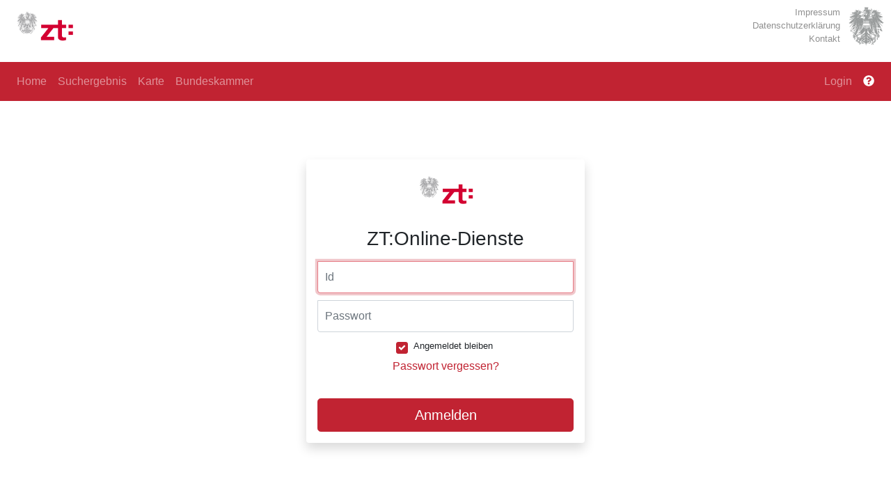

--- FILE ---
content_type: application/javascript
request_url: https://ziviltechniker.at/runtime.81145b8b58f0acca.js
body_size: 442
content:
(()=>{"use strict";var e,s={},v={};function a(e){var l=v[e];if(void 0!==l)return l.exports;var r=v[e]={exports:{}};return s[e].call(r.exports,r,r.exports,a),r.exports}a.m=s,e=[],a.O=(l,r,f,o)=>{if(!r){var c=1/0;for(n=0;n<e.length;n++){for(var[r,f,o]=e[n],i=!0,t=0;t<r.length;t++)(!1&o||c>=o)&&Object.keys(a.O).every(_=>a.O[_](r[t]))?r.splice(t--,1):(i=!1,o<c&&(c=o));if(i){e.splice(n--,1);var u=f();void 0!==u&&(l=u)}}return l}o=o||0;for(var n=e.length;n>0&&e[n-1][2]>o;n--)e[n]=e[n-1];e[n]=[r,f,o]},a.d=(e,l)=>{for(var r in l)a.o(l,r)&&!a.o(e,r)&&Object.defineProperty(e,r,{enumerable:!0,get:l[r]})},a.o=(e,l)=>Object.prototype.hasOwnProperty.call(e,l),a.r=e=>{"undefined"!=typeof Symbol&&Symbol.toStringTag&&Object.defineProperty(e,Symbol.toStringTag,{value:"Module"}),Object.defineProperty(e,"__esModule",{value:!0})},(()=>{var e={666:0};a.O.j=f=>0===e[f];var l=(f,o)=>{var t,u,[n,c,i]=o,p=0;if(n.some(b=>0!==e[b])){for(t in c)a.o(c,t)&&(a.m[t]=c[t]);if(i)var d=i(a)}for(f&&f(o);p<n.length;p++)a.o(e,u=n[p])&&e[u]&&e[u][0](),e[u]=0;return a.O(d)},r=self.webpackChunkClientApp=self.webpackChunkClientApp||[];r.forEach(l.bind(null,0)),r.push=l.bind(null,r.push.bind(r))})()})();